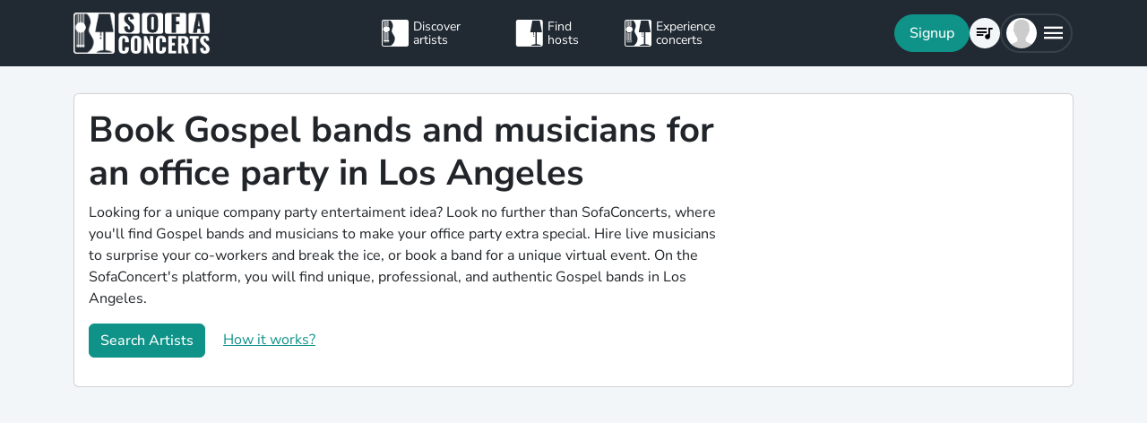

--- FILE ---
content_type: text/html; charset=utf-8
request_url: https://www.sofaconcerts.org/en/book/office-party/usa/los-angeles/gospel
body_size: 15083
content:
<!DOCTYPE html>
<html  lang="en" >

<head>
  <title>

Book Gospel bands and musicians for an office party in Los Angeles

</title>
  <meta charset="utf-8">
  <meta http-equiv="X-UA-Compatible" content="IE=edge">
  <meta name="viewport" content="width=device-width, initial-scale=1.0">

  

  <meta property="fb:app_id" content="821994501180237" />
  <!-- Metatags -->
  <meta property="og:type" content="website" />
  
  <meta name="description" content="Book professional and talented Gospel bands and singers that will provide some variety to the next office party in Los Angeles.">
  <meta property="og:description" content="Book professional and talented Gospel bands and singers that will provide some variety to the next office party in Los Angeles." />
  <!-- Twitter Cards -->
  <meta name="twitter:card" content="summary_large_image">
  <meta name="twitter:description" content="Book professional and talented Gospel bands and singers that will provide some variety to the next office party in Los Angeles.">
  
  
  <meta name="title" content="Book Gospel bands and musicians for an office party in Los Angeles">
  <meta property="og:title" content="Book Gospel bands and musicians for an office party in Los Angeles" />
  <meta name="twitter:title" content="Book Gospel bands and musicians for an office party in Los Angeles">
  
  

  

  
  <meta property="og:url" content="https://www.sofaconcerts.org/en/book/office-party-bands" />
  

  
  
  

  
  <link rel="canonical" href="https://www.sofaconcerts.org/en/book/office-party-bands" />
  

  <!-- favicon -->
  <link rel="apple-touch-icon" sizes="180x180" href="/static/favicon/apple-touch-icon.png?v=2">
  <link rel="icon" type="image/png" sizes="32x32" href="/static/favicon/favicon-32x32.png?v=2">
  <link rel="icon" type="image/png" sizes="16x16" href="/static/favicon/favicon-16x16.png?v=2">
  <link rel="manifest" href="/static/favicon/site.webmanifest?v=2">
  <link rel="mask-icon" href="/static/favicon/safari-pinned-tab.svg?v=2" color="#5bbad5">
  <meta name="msapplication-TileColor" content="#da532c">
  <meta name="theme-color" content="#ffffff">
  <meta name="template" content="sofaconcerts-wedding-base.html">

  
  

  <!-- A few globals -->
  <script type="text/javascript">
    if (localStorage.getItem('sofaCurrency')) {
      window.sc_currency = localStorage.getItem('sofaCurrency');
    }
    else {
      window.sc_currency = 'EUR';
    }
    window.sc_session = {}

    window.sc_web_host = 'https://www.sofaconcerts.org';
    window.sc_frontend_web_version = '12026011902';
    window.sc_frontend_web_host = 'https://www.sofaconcerts.org';
    window.sc_lang = 'en';
    window.sc_cache_host = "https://www.sofaconcerts.org";
    window.facebook_app_id = "821994501180237";
    window.sc_is_prod = true;
    window.sc_image_path_prefix = "https://www.sofaconcerts.org/img";
  </script>
  <script src="https://accounts.google.com/gsi/client" async></script>
  
  
<link href="/dist/css/vendor.bundle.css?b8f70a62fb901a68afdf" rel="stylesheet"><link href="/dist/css/staticLanding.bundle.css?b8f70a62fb901a68afdf" rel="stylesheet"></head>

<body>
  
  
  
  <!-- this navar assumes that the rootvm has a webapp_session running -->
<div class="fixed-top" style="background-color: var(--bs-dark)">
  <div class="container-lg">
    <nav class="navbar p-0" id="navigation-main" role="navigation" style="margin: 0 -15px">
      <a class="navbar-brand m-0" data-bind="attr: {href: '/' + selected_language()}" style="flex: 0 0 25%; padding: 0 15px;">
        <img
          alt="SofaConcerts Logo"  src="/images/general/sofaconcerts-logo-only.png"><img
          alt="SofaConcerts Logo"src="/images/general/sofaconcerts-brand-small.png"
          class="d-none d-sm-inline" style="margin-left: 4px;">
      </a>
      <div class="navbar-nav d-none d-lg-flex flex-row justify-content-between" style="flex: 0 0 40%; padding: 0 15px;">
        <a class="nav-item nav-link d-flex flex-row" data-bind="attr: {href: '/' + selected_language() + '/artists'}">
          <div class="sc-nav-icon sc-icon-artist"></div>
          <div class="sc-nav-text" data-bind="i18n:'general.artists'">
            Discover<br>artists
          </div>
        </a>
        <a class="nav-item nav-link d-flex flex-row" href="/en/hosts">
          <div class="sc-nav-icon sc-icon-host"></div>
          <div class="sc-nav-text" data-bind="i18n:'general.hosts'">
            Find<br>hosts
          </div>
        </a>
        <a class="nav-item nav-link d-flex flex-row" href="/en/concerts?q_privacy=all">
          <div class="sc-nav-icon sc-icon-concert"></div>
          <div class="sc-nav-text" data-bind="i18n:'general.concerts'">
            Experience<br>concerts
          </div>
        </a>
      </div>
      <div class="navbar-nav flex-row justify-content-end w-25 d-flex gap-3">
        <div class="sc-nav-item-wrapper" style="display: none;"
            data-bind="visible: user_logged_in() === false">
          <button class="btn btn-primary btn-lg rounded-pill my-auto" data-bs-toggle="modal" data-bs-target="#modalLogin"
            data-bind="click: () => {loginOrReg('reg')}, i18n:'registration.user.signup'"></button>
        </div>
        <div class="sc-nav-item-wrapper sc-dropdown-nav" style="display: none;" data-bind="visible: user_logged_in()">
          <div class="d-flex border rounded-pill my-auto"
            style="--bs-border-color: rgba(255, 255, 255, 0.1); --bs-border-width: 2px; padding-inline: 2px;">
            
            <div class="nav-item d-flex">
              <button class="nav-link rounded-circle p-0 btn btn-link" style="margin: 3px;" id="notificationDropdown"
                type="button" data-bs-toggle="dropdown" data-bs-auto-close="false" aria-expanded="false">
                <icon-circle params="
                  size: '34px',
                  icon: 'mdi-bell-outline',
                  icon_size: 0.75, // default: 2/3
                  bg_color: '',
                  text_color: 'text-white',
                  show_marked: webapp_session()?.user()?.notification_unread_count() > 0,
                  mark_radius: '5px',
                  mark_position: 'top-0 end-0'
                "></icon-circle>
              </button>
              <div aria-labelledby="notificationDropdown" class="dropdown-menu dropdown-menu-end sc-dropdown-menu shadow-lg border-0 border-md-light me-lg-0">
                <div class="lh-sm dropdown-header rounded-top bg-dark d-flex justify-content-between align-items-center">
                  <div class="d-flex gap-1 text-white">
                    <div class="mdi mdi-bell-outline mdi-24px"></div>
                    <div class="fw-bold my-auto" data-bind="i18n: {
                      key: 'general.notifications',
                      options: {count: webapp_session().user().notification_unread_count()}
                    }"></div>
                  </div>
                  <button class="btn btn-sm btn-outline-light mdi mdi-email-outline" data-bind="
                    enable: webapp_session().user().notification_unread_count() > 0,
                    click: (i,event) => {
                      webapp_session().user().mark_all_event_history_seen();
                      event.originalEvent.cancelBubble = true;
                    }
                  ">All read</button>
                </div>
                <div class="overflow-y-scroll sc-notification-container">
                  <!-- ko foreach: webapp_session().user().notification_events() -->
                  <div class="dropdown-item position-relative d-flex gap-3 align-items-start border-bottom" data-bind="css: {'bg-secondary bg-opacity-10': !seen_by_user()}">
                    <icon-circle class="border border-primary border-3 rounded-circle border-opacity-10" params="
                        size: '28px',
                        icon: action_icon,
                        bg_color: 'bg-primary bg-opacity-25',
                        text_color: 'text-primary'
                    "></icon-circle>
                    <div class="sc-notification-content overflow-hidden flex-grow-1 small">
                      <div class="fw-bold" data-bind="text: user_role === 'host' ? artist_name : host_name"></div>
                      <div data-bind="i18n:{key: i18nActionShort, options: {other: user_role === 'host' ? artist_name : host_name }}"></div>
                      <!-- ko foreach: changes -->
                      <div class="d-flex">
                        <div class="mdi me-1" data-bind="class: pretty_mdi"></div>
                        <div data-bind="i18n:{
                          key: 'manage_concerts.event_track_changes.fromto',
                          options: {original : pretty_oldValue, changed: pretty_newValue}
                        }"></div>
                      </div>
                      <!-- /ko -->
                      <div class="small text-secondary opacity-75 mt-1" data-bind="text: pretty_date"></div>
                      <a class="stretched-link" data-bind="attr: {href: `/manage/${user_role}/requests/${event_uuid}`}"></a>
                    </div>
                    <button class="mdi mdi-24px opacity-25 my-auto btn btn-link link-secondary sc-icon-only z-1 mdi-18px" data-bind="
                      class: seen_by_user() ? 'mdi-email-open-outline' : 'mdi-email-outline',
                      click: (item,event) => {
                        $parent.webapp_session().user().toggle_event_history_seen(item);
                        event.originalEvent.cancelBubble = true;
                    }"></button>
                  </div>
                  <!-- /ko -->
                  <!-- ko if: webapp_session().user().notification_events().length < webapp_session().user().notification_total_count() -->
                  <div class="d-flex py-2">
                    <button class="btn btn-sm btn-outline-dark mx-auto d-flex gap-1" data-bind="
                      click: (i,e) => {
                        webapp_session().user().get_event_history(webapp_session().user().notification_events().length);
                        e.originalEvent.cancelBubble = true;
                      },
                      disable: webapp_session().user().notification_loading()
                    ">
                      <div class="spinner-border spinner-border-sm" aria-hidden="true" data-bind="visible: webapp_session().user().notification_loading()"></div>
                      <div class="lh-sm" data-bind="i18n: webapp_session().user().notification_loading() ? 'general.loading_short' : 'general.load_more'"></div>
                    </button>
                  </div>
                  <!-- /ko -->
                  <!-- ko if: webapp_session().user().notification_events().length === 0 -->
                    <!-- ko if: webapp_session().user().notification_loading() -->
                    <div class="d-flex gap-1 text-secondary justify-content-center my-3">
                      <div class="spinner-border spinner-border-sm" aria-hidden="true"></div>
                      <div class="lh-1" data-bind="i18n: 'general.loading'"></div>
                    </div>
                    <!-- /ko -->
                    <!-- ko ifnot: webapp_session().user().notification_loading() -->
                    <div class="d-flex gap-1 text-secondary justify-content-center my-3 mx-2">
                      <div class="lh-1" data-bind="i18n: 'manage_concerts.overview.no_results.host'"></div>
                    </div>
                    <!-- /ko -->
                  <!-- /ko -->
                </div>
              </div>
            </div>
            
            <div class="nav-item d-flex border-start">
              <button class="nav-link rounded-circle p-0 btn btn-link" style="margin: 3px;" id="chatDropdown"
                type="button" data-bs-toggle="dropdown" data-bs-auto-close="false" aria-expanded="false">
                <icon-circle params="
                  size: '34px',
                  icon: 'mdi-message-outline',
                  bg_color: '',
                  text_color: 'text-white',
                  show_marked: webapp_session()?.user()?.chats_unread_count() > 0,
                  mark_radius: '5px',
                  mark_position: 'top-0 end-0'
                "></icon-circle>
              </button>
              <div aria-labelledby="chatDropdown" class="dropdown-menu dropdown-menu-end sc-dropdown-menu shadow-lg border-0 border-md-light me-lg-0">
                <div class="lh-sm dropdown-header rounded-top bg-dark d-flex justify-content-between align-items-center">
                  <div class="d-flex gap-1 text-white">
                    <div class="mdi mdi-message-outline mdi-24px"></div>
                    <div class="fw-bold my-auto" data-bind="i18n: {
                      key: 'general.chats._',
                      options: {count: webapp_session().user().chats_unread_count()}
                    }"></div>
                  </div>
                </div>
                <div class="overflow-y-scroll sc-notification-container">
                  <!-- ko foreach: webapp_session().user().chats() -->
                  <div class="dropdown-item position-relative d-flex gap-3 align-items-start"
                    data-bind="css: {'bg-secondary bg-opacity-10':
                      (content_type === 'Message' && !message_obj?.message_read()) ||
                      (content_type === 'CallState' && !call_state_obj?.seen_by_user()),
                      'border-top': $index() > 0
                  }">
                    <div
                      style="width: 28px; height: 28px; place-items: center; background-size: cover;"
                      class="rounded-circle text-bg-secondary bg-opacity-100 d-grid small flex-grow-0 flex-shrink-0"
                      data-bind="
                        text: (user_role === 'artist' && event_type !== 'sofaconcert' ) ? host_name.slice(0,2) : '',
                        style: { 'background-image': user_role === 'host' ? `url(${artist_profile_photo})` : event_type === 'sofaconcert' ? `url(${host_profile_photo})` : undefined }
                    "></div>
                    <div class="sc-notification-content overflow-hidden flex-grow-1 small">
                      <div class="d-flex gap-1">
                        <div class="fw-bold" data-bind="text: user_role === 'host' ? artist_name : host_name"></div>
                        <!-- ko if: unread_count > 0 -->
                        <div class="badge sc-badge bg-primary rounded-circle bg-opacity-100 fw-normal my-auto" style="width: 16px;" data-bind="
                          text: unread_count
                        "></div>
                        <!-- /ko -->
                      </div>
                      <!-- ko if: content_type === 'Message' -->
                      <div class="sc-chat-msg-text">
                        <div data-bind="html: message_obj.message"></div>
                      </div>
                      <div class="small text-secondary opacity-75 mt-1" data-bind="text: message_obj.pretty_date"></div>
                      <!-- /ko -->
                      <!-- ko if: content_type === 'CallState' -->
                      <div class="sc-chat-msg-text">
                        <div class="fst-italic" data-bind="i18n: `general.chats.call_states.${call_state_obj?.call_state}`"></div>
                        <!-- ko if: call_state_obj?.message -->
                        <div data-bind="html: call_state_obj.message"></div>
                        <!-- /ko -->
                      </div>
                      <div class="small text-secondary opacity-75 mt-1" data-bind="text: call_state_obj?.pretty_date"></div>
                      <!-- /ko -->
                      <a class="stretched-link" data-bind="attr: {href: `/manage/${user_role}/requests/${event_uuid}?chat_open=true`}"></a>
                    </div>
                    <div class="mdi mdi-24px text-secondary ms-auto my-auto opacity-25" data-bind="class: content_type === 'CallState' ? 'mdi-phone' : 'mdi-email-outline'"></div>
                  </div>
                  <!-- /ko -->
                  <!-- ko if: webapp_session().user().chats().length < webapp_session().user().chats_total_count() -->
                  <div class="d-flex py-2">
                    <button class="btn btn-sm btn-outline-dark mx-auto d-flex gap-1" data-bind="
                      click: (i,e) => {
                        webapp_session().user().get_open_chats(webapp_session().user().chats().length);
                        e.originalEvent.cancelBubble = true;
                      },
                      disable: webapp_session().user().chats_loading()
                    ">
                      <div class="spinner-border spinner-border-sm" aria-hidden="true" data-bind="visible: webapp_session().user().chats_loading()"></div>
                      <div class="lh-sm" data-bind="i18n: webapp_session().user().chats_loading() ? 'general.loading_short' : 'general.load_more'"></div>
                    </button>
                  </div>
                  <!-- /ko -->
                  <!-- ko if: webapp_session().user().chats().length === 0 -->
                    <!-- ko if: webapp_session().user().chats_loading() -->
                    <div class="d-flex gap-1 text-secondary justify-content-center my-3">
                      <div class="spinner-border spinner-border-sm" aria-hidden="true"></div>
                      <div class="lh-1" data-bind="i18n: 'general.loading'"></div>
                    </div>
                    <!-- /ko -->
                    <!-- ko ifnot: webapp_session().user().chats_loading() -->
                    <div class="d-flex gap-1 text-secondary justify-content-center my-3 mx-2">
                      <div class="lh-1" data-bind="i18n: 'manage_concerts.overview.no_results.host'"></div>
                    </div>
                    <!-- /ko -->
                  <!-- /ko -->
                </div>
              </div>
            </div>
          </div>
        </div>
        
        <div class="sc-nav-item-wrapper">
          <div class="nav-item sc-dropdown-nav d-flex">
            <a class="nav-link my-auto rounded-pill p-0 btn btn-link" id="navCart" type="button"
                aria-expanded="false" data-bind="attr: {href: '/'  + selected_language() + '/artists/invite-list'}">
              <icon-circle params="
                size: '34px',
                icon: 'mdi-playlist-music',
                bg_color: '',
                count: cart_count,
                text_color: 'text-bg-light',
              "></icon-circle>
            </a>
          </div>
        </div>
        
        <div class="sc-nav-item-wrapper">
          <div class="nav-item sc-dropdown-nav me-3 d-flex">
            <a class="nav-link d-flex my-auto rounded-pill p-0" href="#" id="mainMenuDropdown" role="button"
              data-bs-auto-close="outside"
              data-bs-toggle="dropdown"
              aria-haspopup="true"
              aria-expanded="false"
            >
              <div style="width: 34px; height: 34px; place-items: center; background-size: cover;" class="rounded-circle text-bg-light d-grid" data-bind="
                text: !user()?.avatar_url() ? user()?.display_name().slice(0,2) : '',
                style: { 'background-image': !user_logged_in() ? 'url(/static/img/avatar.png)' : user()?.avatar_url()}
              "></div>
              <div class="mdi mdi-menu lh-1 sc-mdi-menu" style="font-size: 28px;"></div>
            </a>
            <div aria-labelledby="mainMenuDropdown" class="dropdown-menu dropdown-menu-end sc-dropdown-menu shadow-lg border-0 border-md-light" style="width: 240px;">
              <!-- ko ifnot: user_logged_in() -->
              <div class="sc-dropdown-item order-first">
                <a class="dropdown-item rounded-top" href='#' data-bs-toggle="modal" data-bs-target="#modalLogin" data-bind="click: () => {loginOrReg('login')}">
                  <div class="mdi mdi-login sc-dropdown-item-icon"></div>
                  <div class="sc-dropdown-item-text" data-bind="i18n:'registration.user.login'">Anmelden</div>
                </a>
              </div>
              <!-- /ko -->
              <!-- ko if: user_logged_in() -->
              <div class="lh-sm dropdown-header rounded-top bg-dark d-flex flex-column justify-content-center">
                <div class="fw-bold text-white text-truncate" data-bind="text:webapp_session().user().display_name()"></div>
                <div class="fw-normal text-truncate" data-bind="text:webapp_session().user().email_address()"></div>
              </div>
              <div class="dropdown-divider"></div>
              <div class="sc-dropdown-item">
                <a class="dropdown-item" href='/en/dashboard'>
                  <div class="mdi mdi-home-outline sc-dropdown-item-icon"></div>
                  <div class="sc-dropdown-item-text" data-bind="i18n:'general.menu.dashboard'"></div>
                </a>
              </div>
              <!-- ko ifnot: user()?.artist().artist_uuid()-->
              <div class="sc-dropdown-item">
                <a class="dropdown-item" href="/en/manage/host/requests">
                  <div class="mdi mdi-music-clef-treble sc-dropdown-item-icon"></div>
                  <div class="sc-dropdown-item-text" data-bind="i18n:'general.menu.events.overview'"></div>
                </a>
              </div>
              <!-- /ko -->
              <!-- ko if: (user()?.artist().artist_uuid() && !user()?.host().host_uuid() && !user()?.has_associated_host_events()) -->
              <div class="sc-dropdown-item">
                <a class="dropdown-item" href="/en/manage/artist/requests">
                  <div class="mdi mdi-music-clef-treble sc-dropdown-item-icon"></div>
                  <div class="sc-dropdown-item-text" data-bind="i18n:'general.menu.events.overview'"></div>
                </a>
              </div>
              <!-- /ko -->
              <!-- ko if: user()?.artist().artist_uuid() && (user()?.host().host_uuid() || user()?.has_associated_host_events()) -->
              <div class="sc-dropdown-item">
                <a class="dropdown-item" data-bind="click:()=>{show_event_section(!show_event_section())}">
                  <div class="mdi sc-dropdown-item-icon"
                    data-bind="class: show_event_section() ? 'mdi-chevron-down' : 'mdi-chevron-right'"></div>
                  <div class="sc-dropdown-item-text" data-bind="i18n:'general.menu.events._'"></div>
                </a>
              </div>
              <div data-bind="slideVisible:show_event_section"
                class="sc-dropdown-item">
                <a class="dropdown-item ps-4" href="/en/manage/artist/requests">
                  <div class="mdi mdi-music-clef-treble sc-dropdown-item-icon"></div>
                  <div class="sc-dropdown-item-text" data-bind="i18n:'general.menu.events.artist'"></div>
                </a>
              </div>
              <div data-bind="slideVisible:show_event_section"
                class="sc-dropdown-item">
                <a class="dropdown-item ps-4" href="/en/manage/host/requests">
                  <div class="mdi mdi-music-clef-treble sc-dropdown-item-icon"></div>
                  <div class="sc-dropdown-item-text" data-bind="i18n:'general.menu.events.host'"></div>
                </a>
              </div>
              <!-- /ko -->
              <div class="sc-dropdown-item">
                <a class="dropdown-item" href="/en/manage/account">
                  <div class="mdi mdi-cog sc-dropdown-item-icon"></div>
                  <div class="sc-dropdown-item-text" data-bind="i18n:'general.menu.account'"></div>
                </a>
              </div>
              <!-- /ko -->
              <!-- ko if: !user()?.artist().artist_uuid() && !user()?.host().host_uuid() && user_logged_in() -->
              <div class="dropdown-divider"></div>
              <div class="sc-dropdown-item">
                <a class="dropdown-item" href="/en/manage/host/edit/basic">
                  <div class="mdi mdi-sofa-outline sc-dropdown-item-icon"></div>
                  <div class="sc-dropdown-item-text" data-bind="i18n: 'general.menu.create_host'"></div>
                </a>
              </div>
              <!-- /ko -->
              
              <div class="dropdown-divider"></div>
              <div class="sc-dropdown-item">
                <a class="dropdown-item" data-bind="attr: {href: '/' + selected_language() + '/artists/search/fav'}">
                  <div class="mdi mdi-heart-outline sc-dropdown-item-icon"></div>
                  <div class="sc-dropdown-item-text" data-bind="i18n: 'general.menu.favlist'"></div>
                </a>
              </div>
              <div class="sc-dropdown-item">
                <a class="dropdown-item" data-bind="
                  attr: {href: '/' + selected_language() + '/page/info'},
                  css: {'rounded-bottom': !user_logged_in()}
                ">
                  <div class="mdi mdi-help sc-dropdown-item-icon"></div>
                  <div class="sc-dropdown-item-text" data-bind="i18n: 'general.menu.contact'"></div>
                </a>
              </div>
              
              <div class="d-block d-md-none flex-grow-1"></div>
              <div class="d-block d-lg-none" data-bind="class: !user_logged_in() ? 'order-first border-top' : ''">
                <div class="sc-dropdown-item">
                  <a class="dropdown-item" data-bind="attr: {href: '/' + selected_language() + '/artists'}">
                    <div class="sc-icon-artist sc-dropdown-item-icon"></div>
                    <div class="sc-dropdown-item-text" data-bind="i18n:'general.artists'"></div>
                  </a>
                </div>
                <div class="sc-dropdown-item">
                  <a class="dropdown-item" href="/en/hosts">
                    <div class="sc-icon-host sc-dropdown-item-icon"></div>
                    <div class="sc-dropdown-item-text" data-bind="i18n:'general.hosts'"></div>
                  </a>
                </div>
                <div class="sc-dropdown-item">
                  <a class="dropdown-item" href="/en/concerts?q_privacy=all">
                    <div class="sc-icon-concert sc-dropdown-item-icon"></div>
                    <div class="sc-dropdown-item-text" data-bind="i18n:'general.concerts'"></div>
                  </a>
                </div>
              </div>
              <!-- ko ifnot: user_logged_in -->
              <div class="d-flex d-lg-none text-center mb-3 justify-content-center gap-1">
                <img style="max-height: 46px; filter: contrast(60%)" alt="SofaConcerts - Logo" src="/images/general/sofaconcerts-logo-only.png">
                <img style="max-height: 46px; filter: contrast(60%)" alt="SofaConcerts - Live-Musik &amp; Bands für Dein Event" src="/images/general/sofaconcerts-brand-small.png">
              </div>
              <!-- /ko -->
              
              <!-- ko if: user_logged_in -->
              <div class="dropdown-divider"></div>
              <div class="sc-dropdown-item">
                <a class="dropdown-item rounded-bottom" href='#' data-bind="click:webapp_session().end_session">
                  <div class="mdi mdi-logout sc-dropdown-item-icon"></div>
                  <div class="sc-dropdown-item-text"
                    data-bind="i18n:'general.menu.logout'"></div>
                </a>
              </div>
              <!-- /ko -->
            </div>
          </div>
        </div>
      </div>
    </nav>
  </div>
</div>





  <div id="sc-main" data-template="base.html">
    






<!-- need to defined a base url for history -->



<style>
@media(max-width:500px){
    h1 {
        font-size:1.5rem;
    }
}
</style>


<script type="text/javascript">
    window.sc_artist_search_query = "/de/artists?event_type=office-party&amp;genre[]=gospel";
    
    window.sc_location_name = "los-angeles";
    window.sc_latitude = "34.0522342";
    window.sc_longitude = "-118.2436849";
    
</script>

<div class="container-lg" style="margin-top: 30px">
    <div class="row">
        <div class="col-12 ">
            <div class="card pe-0" style="margin-bottom: 30px;">
                <div class="card-body">
                    <div class="row">
                        <div class="col-12 col-lg-8">
                            <h1>Book Gospel bands and musicians for an office party in Los Angeles</h1>
                            <p >Looking for a unique company party entertaiment idea? Look no further than SofaConcerts, where you&#39;ll find Gospel bands and musicians to make your office party extra special. Hire live musicians to surprise your co-workers and break the ice, or book a band for a unique virtual event. On the SofaConcert&#39;s platform, you will find unique, professional, and authentic Gospel bands in Los Angeles.</p>
                            <p>
                            <button class=" btn btn-primary"
                            data-bs-toggle="modal" data-bs-target="#modalArtistSearch">
                            Search Artists</button>
                            <a class="mt-2 mt-sm-0 ms-0 ms-sm-3 d-sm-inline d-inline-block" href="#"
                                data-bs-toggle="modal"
                                data-bs-target="#modalHowDoesItwork">
                            How it works?</a>
                            </p>
                        </div>

                   </div>
                </div>
            </div><!-- closes card -->
            <div class="row row-cols-1  row-cols-sm-2
                row-cols-md-3 row-cols-lg-4" id="initial-artists"
                style="min-height:1500px">

                
            </div> <!-- closes artist search row -->

          <div class="row justify-content-center">
          <div class="col col-md-4 col-sm-12"
                style="margin-bottom: 30px;">
                <a href="/en/artists?latitude=34.0522342&longitude=-118.2436849&&location_name=los-angeles&event_type_q=corporate_event&context=office-party-los-angeles-gospel&genre[]=gospel"
                  class="btn btn-primary w-100">
                Discover more musicians</a>
          </div>
          </div>



            <!-- further search section -->

            <div id="searchBox" class="mt-3 mb-3" data-bind="
              component:{
               name:'artist-search-box',
               params: {rootvm:rootvm,
               artist_location_search: {
                    'location_name': 'los-angeles',
                    'latitude': '34.0522342',
                    'longitude': '-118.2436849'
               },
               show_advanced_button: true,
               header_context: true,
               search_context: 'office-party-los-angeles-gospel'
               }
                }">
            </div>


            <!-- help section -->
            <div class="card pe-0 mb-3">
                <div class="card-body">
                <div class="row">
                  <div class="col-12">
                    <h4 class="mb-3">Got questions?</h4>
                  </div>
                  <div class="col-12 col-lg-7">
                    <div class="mb-3">
                     Interested in <b>organizing your own concert</b>, but you
                     need some help? You can ask for a
                <a href="#" data-bs-toggle="modal" data-bs-target="#modalRecommendation">
            personal recommendation</a> from our team of music lovers.
We'd be happy to help! Or simply call us or email us with your event
details and
we'll find the perfect band for you.</div>
                    <help-address></help-address>
                  </div>
                  <help-photo class="col-12 col-lg-5"></help-photo>
                </div><!-- closes row -->
              </div>
            </div>

            <!-- rest of our locations -->
            <div class="card pe-0 mb-3" >
                <div class="card-body">

                <h3 class="card-title">Find Office Party bands all around the globe</h3>

                <div class="row">
                <div class="col-md-6 col--6">
                    
                    
                    <h4><a style="color:#212529" href="https://www.sofaconcerts.org/en/book/office-party/baden-wuerttemberg">BADEN WÜRTTEMBERG</a></h4>
                    <ul class="list-unstyled">
                    
                    
                    
                    
                    <li>
                    
                    <a
href="https://www.sofaconcerts.org/en/book/office-party/baden-wuerttemberg/karlsruhe/gospel">
                    
                    Karlsruhe
                    </a>
                    </li>
                    
                    
                    
                    <li>
                    
                    <a
href="https://www.sofaconcerts.org/en/book/office-party/baden-wuerttemberg/mannheim/gospel">
                    
                    Mannheim
                    </a>
                    </li>
                    
                    
                    
                    <li>
                    
                    <a
href="https://www.sofaconcerts.org/en/book/office-party/baden-wuerttemberg/freiburg-im-breisgau/gospel">
                    
                    Freiburg im Breisgau
                    </a>
                    </li>
                    
                    
                    
                    <li>
                    
                    <a
href="https://www.sofaconcerts.org/en/book/office-party/baden-wuerttemberg/heidelberg/gospel">
                    
                    Heidelberg
                    </a>
                    </li>
                    
                    
                    
                    <li>
                    
                    <a
href="https://www.sofaconcerts.org/en/book/office-party/baden-wuerttemberg/ulm/gospel">
                    
                    Ulm
                    </a>
                    </li>
                    
                    
                    
                    <li>
                    
                    <a
href="https://www.sofaconcerts.org/en/book/office-party/baden-wuerttemberg/heilbronn/gospel">
                    
                    Heilbronn
                    </a>
                    </li>
                    
                    
                    
                    <li>
                    
                    <a
href="https://www.sofaconcerts.org/en/book/office-party/baden-wuerttemberg/pforzheim/gospel">
                    
                    Pforzheim
                    </a>
                    </li>
                    
                    
                    
                    <li>
                    
                    <a
href="https://www.sofaconcerts.org/en/book/office-party/baden-wuerttemberg/reutlingen/gospel">
                    
                    Reutlingen
                    </a>
                    </li>
                    
                    

                    </ul>
                    
                    
                    <h4><a style="color:#212529" href="https://www.sofaconcerts.org/en/book/office-party/bayern">BAYERN</a></h4>
                    <ul class="list-unstyled">
                    
                    
                    
                    
                    <li>
                    
                    <a
href="https://www.sofaconcerts.org/en/book/office-party/bayern/muenchen/gospel">
                    
                    München
                    </a>
                    </li>
                    
                    
                    
                    <li>
                    
                    <a
href="https://www.sofaconcerts.org/en/book/office-party/bayern/augsburg/gospel">
                    
                    Augsburg
                    </a>
                    </li>
                    
                    
                    
                    <li>
                    
                    <a
href="https://www.sofaconcerts.org/en/book/office-party/bayern/regensburg/gospel">
                    
                    Regensburg
                    </a>
                    </li>
                    
                    
                    
                    <li>
                    
                    <a
href="https://www.sofaconcerts.org/en/book/office-party/bayern/ingolstadt/gospel">
                    
                    Ingolstadt
                    </a>
                    </li>
                    
                    
                    
                    <li>
                    
                    <a
href="https://www.sofaconcerts.org/en/book/office-party/bayern/wuerzburg/gospel">
                    
                    Würzburg
                    </a>
                    </li>
                    
                    

                    </ul>
                    
                    
                    <h4><a style="color:#212529" href="https://www.sofaconcerts.org/en/book/office-party/berlin">BERLIN</a></h4>
                    <ul class="list-unstyled">
                    
                    
                    <li>
                    
                    <a
href="https://www.sofaconcerts.org/en/book/office-party/berlin/berlin/gospel">
                    
                    Berlin
                    </a>
                    </li>
                    
                    

                    </ul>
                    
                    
                    <h4><a style="color:#212529" href="https://www.sofaconcerts.org/en/book/office-party/brandenburg">BRANDENBURG</a></h4>
                    <ul class="list-unstyled">
                    
                    
                    <li>
                    
                    <a
href="https://www.sofaconcerts.org/en/book/office-party/brandenburg/brandenburg/gospel">
                    
                    Brandenburg
                    </a>
                    </li>
                    
                    
                    
                    <li>
                    
                    <a
href="https://www.sofaconcerts.org/en/book/office-party/brandenburg/potsdam/gospel">
                    
                    Potsdam
                    </a>
                    </li>
                    
                    

                    </ul>
                    
                    
                    <h4><a style="color:#212529" href="https://www.sofaconcerts.org/en/book/office-party/bremen">BREMEN</a></h4>
                    <ul class="list-unstyled">
                    
                    
                    <li>
                    
                    <a
href="https://www.sofaconcerts.org/en/book/office-party/bremen/bremen/gospel">
                    
                    Bremen
                    </a>
                    </li>
                    
                    

                    </ul>
                    
                    
                    <h4><a style="color:#212529" href="https://www.sofaconcerts.org/en/book/office-party/gb">GREAT BRITAIN</a></h4>
                    <ul class="list-unstyled">
                    
                    
                    
                    
                    <li>
                    
                    <a
href="https://www.sofaconcerts.org/en/book/office-party/gb/london/gospel">
                    
                    London
                    </a>
                    </li>
                    
                    

                    </ul>
                    
                    
                    <h4><a style="color:#212529" href="https://www.sofaconcerts.org/en/book/office-party/hamburg">HAMBURG</a></h4>
                    <ul class="list-unstyled">
                    
                    
                    <li>
                    
                    <a
href="https://www.sofaconcerts.org/en/book/office-party/hamburg/hamburg/gospel">
                    
                    Hamburg
                    </a>
                    </li>
                    
                    

                    </ul>
                    
                    
                    <h4><a style="color:#212529" href="https://www.sofaconcerts.org/en/book/office-party/hessen">HESSEN</a></h4>
                    <ul class="list-unstyled">
                    
                    
                    <li>
                    
                    <a
href="https://www.sofaconcerts.org/en/book/office-party/hessen/hessen/gospel">
                    
                    Hessen
                    </a>
                    </li>
                    
                    
                    
                    <li>
                    
                    <a
href="https://www.sofaconcerts.org/en/book/office-party/hessen/frankfurt-am-main/gospel">
                    
                    Frankfurt am Main
                    </a>
                    </li>
                    
                    
                    
                    <li>
                    
                    <a
href="https://www.sofaconcerts.org/en/book/office-party/hessen/wiesbaden/gospel">
                    
                    Wiesbaden
                    </a>
                    </li>
                    
                    
                    
                    <li>
                    
                    <a
href="https://www.sofaconcerts.org/en/book/office-party/hessen/kassel/gospel">
                    
                    Kassel
                    </a>
                    </li>
                    
                    
                    
                    <li>
                    
                    <a
href="https://www.sofaconcerts.org/en/book/office-party/hessen/darmstadt/gospel">
                    
                    Darmstadt
                    </a>
                    </li>
                    
                    
                    
                    <li>
                    
                    <a
href="https://www.sofaconcerts.org/en/book/office-party/hessen/offenbach-am-main/gospel">
                    
                    Offenbach am Main
                    </a>
                    </li>
                    
                    

                    </ul>
                    
                    
                    <h4><a style="color:#212529" href="https://www.sofaconcerts.org/en/book/office-party/ireland">IRELAND</a></h4>
                    <ul class="list-unstyled">
                    
                    
                    <li>
                    
                    <a
href="https://www.sofaconcerts.org/en/book/office-party/ireland/ireland/gospel">
                    
                    Ireland
                    </a>
                    </li>
                    
                    
                    
                    <li>
                    
                    <a
href="https://www.sofaconcerts.org/en/book/office-party/ireland/dublin/gospel">
                    
                    Dublin
                    </a>
                    </li>
                    
                    

                    </ul>
                    
                    
                    <h4><a style="color:#212529" href="https://www.sofaconcerts.org/en/book/office-party/mecklenburg-vorpommern">MECKLENBURG-VORPOMMERN</a></h4>
                    <ul class="list-unstyled">
                    
                    
                    
                    
                    <li>
                    
                    <a
href="https://www.sofaconcerts.org/en/book/office-party/mecklenburg-vorpommern/rostock/gospel">
                    
                    Rostock
                    </a>
                    </li>
                    
                    

                    </ul>
                    
                </div>
                <div class="col-md-6 col-sm-6">
                    
                    
                    <h4><a style="color:#212529"
                           href="https://www.sofaconcerts.org/en/book/office-party/niedersachsen">NIEDERSACHSEN</a></h4>
                    <ul class="list-unstyled">
                    
                    
                    <li>
                    
                    <a href="https://www.sofaconcerts.org/en/book/office-party/niedersachsen/niedersachsen/gospel">
                    
                    Niedersachsen
                    </a>
                    </li>
                    
                    
                    
                    <li>
                    
                    <a href="https://www.sofaconcerts.org/en/book/office-party/niedersachsen/hannover/gospel">
                    
                    Hannover
                    </a>
                    </li>
                    
                    
                    
                    <li>
                    
                    <a href="https://www.sofaconcerts.org/en/book/office-party/niedersachsen/braunschweig/gospel">
                    
                    Braunschweig
                    </a>
                    </li>
                    
                    
                    
                    <li>
                    
                    <a href="https://www.sofaconcerts.org/en/book/office-party/niedersachsen/oldenburg/gospel">
                    
                    Oldenburg
                    </a>
                    </li>
                    
                    
                    
                    <li>
                    
                    <a href="https://www.sofaconcerts.org/en/book/office-party/niedersachsen/osnabrueck/gospel">
                    
                    Osnabrück
                    </a>
                    </li>
                    
                    
                    
                    <li>
                    
                    <a href="https://www.sofaconcerts.org/en/book/office-party/niedersachsen/wolfsburg/gospel">
                    
                    Wolfsburg
                    </a>
                    </li>
                    
                    
                    
                    <li>
                    
                    <a href="https://www.sofaconcerts.org/en/book/office-party/niedersachsen/goettingen/gospel">
                    
                    Göttingen
                    </a>
                    </li>
                    
                    

                    </ul>
                    
                    
                    <h4><a style="color:#212529"
                           href="https://www.sofaconcerts.org/en/book/office-party/nordrhein-westfalen">NORDRHEIN-WESTFALEN</a></h4>
                    <ul class="list-unstyled">
                    
                    
                    <li>
                    
                    <a href="https://www.sofaconcerts.org/en/book/office-party/nordrhein-westfalen/nordrhein-westfalen/gospel">
                    
                    Nordrhein-Westfalen
                    </a>
                    </li>
                    
                    
                    
                    <li>
                    
                    <a href="https://www.sofaconcerts.org/en/book/office-party/nordrhein-westfalen/wuppertal/gospel">
                    
                    Wuppertal
                    </a>
                    </li>
                    
                    
                    
                    <li>
                    
                    <a href="https://www.sofaconcerts.org/en/book/office-party/nordrhein-westfalen/bielefeld/gospel">
                    
                    Bielefeld
                    </a>
                    </li>
                    
                    
                    
                    <li>
                    
                    <a href="https://www.sofaconcerts.org/en/book/office-party/nordrhein-westfalen/bonn/gospel">
                    
                    Bonn
                    </a>
                    </li>
                    
                    
                    
                    <li>
                    
                    <a href="https://www.sofaconcerts.org/en/book/office-party/nordrhein-westfalen/bottrop/gospel">
                    
                    Bottrop
                    </a>
                    </li>
                    
                    
                    
                    <li>
                    
                    <a href="https://www.sofaconcerts.org/en/book/office-party/nordrhein-westfalen/gelsenkirchen/gospel">
                    
                    Gelsenkirchen
                    </a>
                    </li>
                    
                    
                    
                    <li>
                    
                    <a href="https://www.sofaconcerts.org/en/book/office-party/nordrhein-westfalen/hagen/gospel">
                    
                    Hagen
                    </a>
                    </li>
                    
                    
                    
                    <li>
                    
                    <a href="https://www.sofaconcerts.org/en/book/office-party/nordrhein-westfalen/hamm/gospel">
                    
                    Hamm
                    </a>
                    </li>
                    
                    
                    
                    <li>
                    
                    <a href="https://www.sofaconcerts.org/en/book/office-party/nordrhein-westfalen/herne/gospel">
                    
                    Herne
                    </a>
                    </li>
                    
                    
                    
                    <li>
                    
                    <a href="https://www.sofaconcerts.org/en/book/office-party/nordrhein-westfalen/krefeld/gospel">
                    
                    Krefeld
                    </a>
                    </li>
                    
                    
                    
                    <li>
                    
                    <a href="https://www.sofaconcerts.org/en/book/office-party/nordrhein-westfalen/leverkusen/gospel">
                    
                    Leverkusen
                    </a>
                    </li>
                    
                    
                    
                    <li>
                    
                    <a href="https://www.sofaconcerts.org/en/book/office-party/nordrhein-westfalen/moenchengladbach/gospel">
                    
                    Mönchengladbach
                    </a>
                    </li>
                    
                    
                    
                    <li>
                    
                    <a href="https://www.sofaconcerts.org/en/book/office-party/nordrhein-westfalen/muelheim-an-der-ruhr/gospel">
                    
                    Mülheim an der Ruhr
                    </a>
                    </li>
                    
                    
                    
                    <li>
                    
                    <a href="https://www.sofaconcerts.org/en/book/office-party/nordrhein-westfalen/muenster/gospel">
                    
                    Münster
                    </a>
                    </li>
                    
                    
                    
                    <li>
                    
                    <a href="https://www.sofaconcerts.org/en/book/office-party/nordrhein-westfalen/neuss/gospel">
                    
                    Neuss
                    </a>
                    </li>
                    
                    
                    
                    <li>
                    
                    <a href="https://www.sofaconcerts.org/en/book/office-party/nordrhein-westfalen/oberhausen/gospel">
                    
                    Oberhausen
                    </a>
                    </li>
                    
                    
                    
                    <li>
                    
                    <a href="https://www.sofaconcerts.org/en/book/office-party/nordrhein-westfalen/paderborn/gospel">
                    
                    Paderborn
                    </a>
                    </li>
                    
                    
                    
                    <li>
                    
                    <a href="https://www.sofaconcerts.org/en/book/office-party/nordrhein-westfalen/solingen/gospel">
                    
                    Solingen
                    </a>
                    </li>
                    
                    

                    </ul>
                    
                    
                    <h4><a style="color:#212529"
                           href="https://www.sofaconcerts.org/en/book/office-party/rheinland-pfalz">RHEINLAND PFALZ</a></h4>
                    <ul class="list-unstyled">
                    
                    
                    <li>
                    
                    <a href="https://www.sofaconcerts.org/en/book/office-party/rheinland-pfalz/rheinland-pfalz/gospel">
                    
                    Rheinland Pfalz
                    </a>
                    </li>
                    
                    
                    
                    <li>
                    
                    <a href="https://www.sofaconcerts.org/en/book/office-party/rheinland-pfalz/koblenz/gospel">
                    
                    Koblenz
                    </a>
                    </li>
                    
                    
                    
                    <li>
                    
                    <a href="https://www.sofaconcerts.org/en/book/office-party/rheinland-pfalz/mainz/gospel">
                    
                    Mainz
                    </a>
                    </li>
                    
                    
                    
                    <li>
                    
                    <a href="https://www.sofaconcerts.org/en/book/office-party/rheinland-pfalz/ludwigshafen-am-rhein/gospel">
                    
                    Ludwigshafen am Rhein
                    </a>
                    </li>
                    
                    

                    </ul>
                    
                    
                    <h4><a style="color:#212529"
                           href="https://www.sofaconcerts.org/en/book/office-party/saarland">SAARLAND</a></h4>
                    <ul class="list-unstyled">
                    
                    
                    <li>
                    
                    <a href="https://www.sofaconcerts.org/en/book/office-party/saarland/saarland/gospel">
                    
                    Saarland
                    </a>
                    </li>
                    
                    
                    
                    <li>
                    
                    <a href="https://www.sofaconcerts.org/en/book/office-party/saarland/saarbruecken/gospel">
                    
                    Saarbrücken
                    </a>
                    </li>
                    
                    

                    </ul>
                    
                    
                    <h4><a style="color:#212529"
                           href="https://www.sofaconcerts.org/en/book/office-party/sachsen">SACHSEN</a></h4>
                    <ul class="list-unstyled">
                    
                    
                    <li>
                    
                    <a href="https://www.sofaconcerts.org/en/book/office-party/sachsen/sachsen/gospel">
                    
                    Sachsen
                    </a>
                    </li>
                    
                    
                    
                    <li>
                    
                    <a href="https://www.sofaconcerts.org/en/book/office-party/sachsen/leipzig/gospel">
                    
                    Leipzig
                    </a>
                    </li>
                    
                    
                    
                    <li>
                    
                    <a href="https://www.sofaconcerts.org/en/book/office-party/sachsen/dresden/gospel">
                    
                    Dresden
                    </a>
                    </li>
                    
                    
                    
                    <li>
                    
                    <a href="https://www.sofaconcerts.org/en/book/office-party/sachsen/chemnitz/gospel">
                    
                    Chemnitz
                    </a>
                    </li>
                    
                    

                    </ul>
                    
                    
                    <h4><a style="color:#212529"
                           href="https://www.sofaconcerts.org/en/book/office-party/sachsen-anhalt">SACHSEN-ANHALT</a></h4>
                    <ul class="list-unstyled">
                    
                    
                    <li>
                    
                    <a href="https://www.sofaconcerts.org/en/book/office-party/sachsen-anhalt/sachsen-anhalt/gospel">
                    
                    Sachsen-Anhalt
                    </a>
                    </li>
                    
                    
                    
                    <li>
                    
                    <a href="https://www.sofaconcerts.org/en/book/office-party/sachsen-anhalt/magdeburg/gospel">
                    
                    Magdeburg
                    </a>
                    </li>
                    
                    
                    
                    <li>
                    
                    <a href="https://www.sofaconcerts.org/en/book/office-party/sachsen-anhalt/halle/gospel">
                    
                    Halle
                    </a>
                    </li>
                    
                    

                    </ul>
                    
                    
                    <h4><a style="color:#212529"
                           href="https://www.sofaconcerts.org/en/book/office-party/schleswig-holstein">SCHLESWIG-HOLSTEIN</a></h4>
                    <ul class="list-unstyled">
                    
                    
                    <li>
                    
                    <a href="https://www.sofaconcerts.org/en/book/office-party/schleswig-holstein/schleswig-holstein/gospel">
                    
                    Schleswig-Holstein
                    </a>
                    </li>
                    
                    
                    
                    <li>
                    
                    <a href="https://www.sofaconcerts.org/en/book/office-party/schleswig-holstein/luebeck/gospel">
                    
                    Lübeck
                    </a>
                    </li>
                    
                    
                    
                    <li>
                    
                    <a href="https://www.sofaconcerts.org/en/book/office-party/schleswig-holstein/kiel/gospel">
                    
                    Kiel
                    </a>
                    </li>
                    
                    

                    </ul>
                    
                    
                    <h4><a style="color:#212529"
                           href="https://www.sofaconcerts.org/en/book/office-party/thueringen">THÜRINGEN</a></h4>
                    <ul class="list-unstyled">
                    
                    
                    <li>
                    
                    <a href="https://www.sofaconcerts.org/en/book/office-party/thueringen/thueringen/gospel">
                    
                    Thüringen
                    </a>
                    </li>
                    
                    
                    
                    <li>
                    
                    <a href="https://www.sofaconcerts.org/en/book/office-party/thueringen/erfurt/gospel">
                    
                    Erfurt
                    </a>
                    </li>
                    
                    
                    
                    <li>
                    
                    <a href="https://www.sofaconcerts.org/en/book/office-party/thueringen/jena/gospel">
                    
                    Jena
                    </a>
                    </li>
                    
                    

                    </ul>
                    
                    
                    <h4><a style="color:#212529"
                           href="https://www.sofaconcerts.org/en/book/office-party/usa">USA</a></h4>
                    <ul class="list-unstyled">
                    
                    
                    <li>
                    
                    <a href="https://www.sofaconcerts.org/en/book/office-party/usa/usa/gospel">
                    
                    USA
                    </a>
                    </li>
                    
                    
                    
                    <li>
                    
                    <a href="https://www.sofaconcerts.org/en/book/office-party/usa/chicago/gospel">
                    
                    Chicago
                    </a>
                    </li>
                    
                    
                    
                    <li>
                    
                    <a href="https://www.sofaconcerts.org/en/book/office-party/usa/new-york/gospel">
                    
                    New York
                    </a>
                    </li>
                    
                    
                    
                    <li>
                    
                    <a href="https://www.sofaconcerts.org/en/book/office-party/usa/nashville/gospel">
                    
                    Nashville
                    </a>
                    </li>
                    
                    
                    
                    <li>
                    
                    <a href="https://www.sofaconcerts.org/en/book/office-party/usa/los-angeles/gospel">
                    
                    Los Angeles
                    </a>
                    </li>
                    
                    
                    
                    <li>
                    
                    <a href="https://www.sofaconcerts.org/en/book/office-party/usa/seattle/gospel">
                    
                    Seattle
                    </a>
                    </li>
                    
                    
                    
                    <li>
                    
                    <a href="https://www.sofaconcerts.org/en/book/office-party/usa/san-francisco/gospel">
                    
                    San Francisco
                    </a>
                    </li>
                    
                    

                    </ul>
                    
                </div>
                </div><!-- closes row -->
                </div> <!-- closes card-body -->
            </div><!-- closes location card list -->


            <!-- rest of our locations -->
            <div class="card pe-0 mb-3 d-none" >
                <div class="card-body">

                <h3 class="card-title">Finde Musiker für weitere
Anlässe:</h3>

                <div class="row">

                <div class="col-md-6 col-12">
                    <ul style="line-height:26px">
                    
                    <li>
                    <a
href="https://www.sofaconcerts.org/en/book/christmas-party-bands/usa/los-angeles/gospel">
                    Christmas Party Bands in  Los Angeles
                    </a>
                    </li>
                    
                    <li>
                    <a
href="https://www.sofaconcerts.org/en/book/living-room-concert/usa/los-angeles/gospel">
                    Living Room Concerts in  Los Angeles
                    </a>
                    </li>
                    
                    <li>
                    <a
href="https://www.sofaconcerts.org/en/book/wedding-party-bands/usa/los-angeles/gospel">
                    Wedding Party Bands in  Los Angeles
                    </a>
                    </li>
                    
                    <li>
                    <a
href="https://www.sofaconcerts.org/en/book/coverband/usa/los-angeles/gospel">
                    Coverband in  Los Angeles
                    </a>
                    </li>
                    
                    <li>
                    <a
href="https://www.sofaconcerts.org/en/book/wedding-singers/usa/los-angeles/gospel">
                    Wedding Singers in  Los Angeles
                    </a>
                    </li>
                    
                    <li>
                    <a
href="https://www.sofaconcerts.org/en/book/corporate-event/usa/los-angeles/gospel">
                    Corporate Event in  Los Angeles
                    </a>
                    </li>
                    
                    <li>
                    <a
href="https://www.sofaconcerts.org/en/book/birthday-party/usa/los-angeles/gospel">
                    Birthday Party in  Los Angeles
                    </a>
                    </li>
                    

                    </ul>
                </div>
                </div><!-- closes row -->
                </div> <!-- closes card-body -->
            </div><!-- closes location card list -->

        </div> <!-- closes main column -->
    </div>
</div><!-- closes container -->

<div data-bind="component:{
                    name:'artist-search-box-modal',
                    params: {rootvm:rootvm,
                    artist_location_search_params: {
                        artist_location_search: {
                        'location_name': 'Los-angeles',
                        'latitude': '34.0522342',
                        'longitude': '-118.2436849'
                        }
                    },
                    context :'search-en-office-party-los-angeles-gospel'}

                    }">
</div>



<!-- how does it work modal -->
<div class= "modal fade" id="modalHowDoesItwork">
  <div class="modal-dialog modal-dialog-scrollable" role=" dialog">
    <div class="modal-content">
        <div class="modal-header">
        <h5 class="modal-title">
        3 steps to the perfect band
        </h5>
        <button type="button" class="btn-close align-self-start" data-bs-dismiss="modal" aria-label="Close"></button>

        </div>

    <div class="modal-body">
      <div class="row text-center">
        <div class="col-12 ">
          <h4><i class="mdi mdi-music-circle"></i>
                Search for a Band</h4>
          <p class="mb-4" style=" text-align:justify">
            Browse through our  <a
href="/de/artists">artist search screen</a> and discover the perfect
band for your event. Whether you're looking for  <b>quiet instrumental
background music</b> or <b>party music to get your guest on their
feet</b>, we'll help you find professional, authentic musicians that will fit
your event.

          </p>
        </div>
        <div class="col-12  mt-3 mt-md-0">
          <h4><i class="mdi mdi-chat"></i> Send a non-binding request</h4>
          <p class="mb-4" style=" text-align:justify">
            Send your favorite bands a non-binding request
<b>non-binding request</b>. Using our messaging system, you can discuss
<b>your needs and ideas for the event</b> directly with the band. The
band can then update their offer depending on your needs.
 <b>One tip:</b> send a request to more than one artist, just in case
your favorite isn't available.</p>
        </div>
        <div class="col-12  mt-3 mt-md-0">
          <h4><i class="mdi mdi-party-popper"></i> Enjoy live music</h4>
          <p class="mb-4" style="text-align:justify">
            You'll receive an  <b>answer to your request by email</b>.
You can then think about the offers you have available, and when you're
ready, you can  <b>book your favorite band</b> using our safe and secure
booking system. Then there's nothing left between you and a
<b>great event with live music</b> !
          </p>
        </div>
     </div>
    </div>

  <div class="modal-footer">
    <button class="btn btn-lg btn-outline-primary" type="button" data-bs-dismiss="modal" data-bind="i18n:'general.close'"></button>
  </div>

    </div>

    </div> <!-- closes modal-content -->
</div>




<div data-bind="component:{
                    name:'cookie-consent',
                    params: {rootvm: $data}
                    }">
</div>
<host-recommendation params="rootvm:$data"></host-recommendation>
<help-modal params="rootvm:$data"></help-modal>
<!-- <div data-bind="component: {
      name: 'christmas-special-offer',
      params: {
          rootvm: $data,
          autoShow: true,
          offerType: 'gift_voucher',
          ctaUrl: '/de/musik-schenken',
          validUntil: '14.12.2025'
      }
}"></div> -->




  </div><!-- closes div class="main" -->

  <footer>
  <div class="sc-footer-top pt-3 pt-lg-4">
    <div class="container-fluid">
      <div class="row">
        <div class="col-12 col-md-3 order-md-last d-grid gap-5 mb-auto" style="justify-items: center">
          <div class="sc-footer-social d-flex w-50 justify-content-between">
            <button class="btn btn-link mdi mdi-facebook mdi-24px sc-icon-only"
                data-bind="click: () => {window.open('https://www.facebook.com/Sofaconcerts/', '_blank')}">
            </button>
            <button class="btn btn-link mdi mdi-youtube mdi-24px sc-icon-only"
                data-bind="click: () => {window.open('https://www.youtube.com/channel/UCP_X1zR5gHrStwaIO5_PYzg', '_blank')}">
            </button>
            <button class="btn btn-link mdi mdi-instagram mdi-24px sc-icon-only"
                data-bind="click: () => {window.open('https://www.instagram.com/sofaconcerts/', '_blank')}">
            </button>
          </div>
          <div class="sc-footer-language w-75 d-grid gap-3">
            <!-- language -->
            <label class="d-flex w-100 gap-2" for="language_select">
              <i class="mdi mdi-earth my-auto fs-2"></i>
              <select
                id="language_select"
                class="form-control text-bg-dark"
                data-bind="value:selected_language"
              >
                <option class="text-bg-dark" value="de" data-bind="i18n:'general.lang.de'"></option>
                <option class="text-bg-dark" value="en" data-bind="i18n:'general.lang.en'"></option>
                <option class="text-bg-dark" value="fr" data-bind="i18n:'general.lang.fr'"></option>
              </select>
            </label>
            <!-- option 2 with mdi icons - end -->
          </div>

          <div class="w-75">
             <span class="d-flex">Zum Newsletter anmelden</span>
               <form validate>
                  <div class="input-group" data-bind="ifnot: newsletter_submitted">
                    <input type="email" required
                      pattern="[A-Za-z0-9._%+-]+@[A-Za-z0-9.-]+\.[A-Za-z]{2,4}$"
                      class="form-control py-0 px-3" aria-label="Text input"
                      placeholder="E-Mail"
                              data-bind="textInput: newsletter_email" />
                    <button type="submit" class="btn btn-primary mdi mdi-send sc-icon-only"
                      data-toggle="modal" data-target="#modalNewsletterEmail"
                      data-bind="disable:newsletter_signup_disable,
                          click: newsletter_submit">
                    </button>
                  </div>
                  <div class="mt-2"
                    style="line-height:20px">
                    <div class="form-check">
                      <input class="form-check-input" type="checkbox" required
                            id="checkTerm" data-bind="checked: newsletter_terms" />
                      <label class="form-check-label text-secondary small lh-sm"
                             for="checkTerm">
                        <span data-bind="i18n:'registration.subscribe_newsletter.terms'"></span>
                      </label>
                    </div>
                  </div>
               </form>
          </div>
        </div>
        <!-- So funktioniert's -->
        <div class="col-12 col-md-3 mt-3 mt-md-0">
          <ul class="ms-lg-4 nav sc-nav flex-column">
            <li>
              <p class="footer-header-text"
                data-bind="i18n:'general.home.page_titles.howitworks._'"></p>
            </li>
            <li class="nav-item sc-nav-item">
              <a class="nav-link sc-nav-link" data-bind="
                i18n:'general.home.page_titles.faqs_artist._',
                attr: { href: '/' + selected_language() + '/page/info-artist'}"
              ></a>
            </li>
            <li class="nav-item sc-nav-item">
              <a class="nav-link sc-nav-link" data-bind="
                i18n:'general.home.page_titles.faqs_host._',
                attr: { href: '/' + selected_language() + '/page/info-host'}"
              ></a>
            </li>
            <li class="nav-item sc-nav-item">
              <a class="nav-link sc-nav-link" data-bind="
                i18n:'general.home.page_titles.bookingsecurity._',
                attr: { href: '/' + selected_language() + '/page/bookingsecurity'}"
              ></a>
            </li>
            <!-- ko if: selected_language() != 'fr' -->
            <li class="nav-item sc-nav-item">
              <a class="nav-link sc-nav-link" data-bind="
                i18n:'general.home.page_titles.giftcard._',
                attr: { href: '/' + selected_language() + '/gifts/buy'}"
              ></a>
            </li>
            <!--
            <li class="nav-item sc-nav-item">
              <a class="nav-link sc-nav-link" data-bind="
                i18n:'general.home.page_titles.gema._',
                attr: { href: '/' + selected_language() + '/page/wohnzimmerkonzert-gema'}"
              ></a>
            </li>
            <li class="nav-item sc-nav-item">
              <a class="nav-link sc-nav-link" data-bind="
                i18n:'profile.menu.account.invite',
                attr: { href: '/' + selected_language() + '/page/invite-friends'}"
              ></a>
            </li>
            -->
            <!-- /ko -->

          </ul>
        </div>
        <!-- Themen -->
        <div class="col-12 col-md-3 mt-3 mt-md-0">
          <ul class="ms-lg-4 nav sc-nav flex-column">
            <li>
              <p class="footer-header-text"
                data-bind="i18n:'general.home.page_titles.themes._'"></p>
            </li>
            <!-- ko if: selected_language() != 'fr' -->
            <li class="nav-item sc-nav-item">
              <a class="nav-link sc-nav-link" data-bind="
                i18n:'general.home.page_titles.wohnzimmerkonzert._',
                attr: { href: '/' + selected_language() + (selected_language() == 'de' ? '/wohnzimmerkonzert' : '/house-concert')}"
              ></a>
            </li>
            <!-- /ko -->
            <!-- ko if: selected_language() == 'de' -->
            <li class="nav-item sc-nav-item">
              <a class="nav-link sc-nav-link" data-bind="
                i18n:'general.home.page_titles.birthday._',
                attr: { href: '/' + selected_language() + '/geburtstagsfeier-livemusik'}"
              ></a>
            </li>
            <li class="nav-item sc-nav-item">
              <a class="nav-link sc-nav-link" data-bind="
                i18n:'general.home.page_titles.wedding._',
                attr: { href: '/' + selected_language() + '/hochzeitsbands'}"
              ></a>
            </li>
            <li class="nav-item sc-nav-item">
              <a class="nav-link sc-nav-link"
                href="/de/trauung-hochzeitssaengerin"
              >Hochzeitssänger*innen</a>
            </li>
            <li class="nav-item sc-nav-item">
              <a class="nav-link sc-nav-link"
                href="/de/hochzeits-dj"
              >Hochzeits-DJs</a>
            </li>
            <li class="nav-item sc-nav-item">
              <a class="nav-link sc-nav-link" data-bind="
                i18n:'general.home.page_titles.workparty._',
                attr: { href: '/' + selected_language() + '/firmenevents-livemusik'}"
              ></a>
            </li>
            <li class="nav-item sc-nav-item">
              <a class="nav-link sc-nav-link" data-bind="
                i18n:'Weihnachtsfeier mit Live-Musik',
                attr: { href: '/' + selected_language() + '/weihnachtsfeier-livemusik'}"
              ></a>
            </li>
           <!-- <li class="nav-item sc-nav-item">
              <a class="nav-link sc-nav-link" data-bind="
                i18n:'Weihnachtsfeier mit DJ',
                attr: { href: '/' + selected_language() + '/dj-weihnachtsfeier'}"
              ></a>
            </li> -->
            <li class="nav-item sc-nav-item">
              <a class="nav-link sc-nav-link" data-bind="
                i18n:'Online Weihnachtsfeier',
                attr: { href: '/' + selected_language() + '/virtuelle-digitale-weihnachtsfeier'}"
              ></a>
            </li>
            <!-- <li class="nav-item sc-nav-item">
              <a class="nav-link sc-nav-link"
                 href="/de/weihnachtswuensche-fuer-whatsapp">
                 Private Weihnachtswünsche für Whatsapp</a>
            </li>
            <li class="nav-item sc-nav-item">
              <a class="nav-link sc-nav-link"
                 href="/de/weihnachtsgruesse-geschaeftlich-musikbotschaft">
                 Weihnachtsgrüße geschäftlich</a>
            </li> -->
            <li class="nav-item sc-nav-item">
              <a class="nav-link sc-nav-link"
                 href="/de/videobotschaft-fuer-firmen">
                 Musikbotschaft für Firmen</a>
            </li>
            <!-- /ko -->

            <!-- ko if: selected_language() != 'fr' -->
            <li class="nav-item sc-nav-item">
              <a class="nav-link sc-nav-link" data-bind="
                i18n:'general.home.page_titles.videomessage._',
                attr: { href: ('/' + selected_language()) + (selected_language() == 'de' ? '/musikbotschaft' : '/videomessage')}"
              ></a>
            </li>
            <!-- /ko -->

            <!-- ko if: selected_language() == 'de' -->
            <li class="nav-item sc-nav-item">
              <a class="nav-link sc-nav-link" data-bind="
                i18n:'general.home.page_titles.livestream._',
                attr: { href: '/' + selected_language() + '/programmpunkt-online-event'}"
              ></a>
            </li>

            <li class="nav-item sc-nav-item">
              <a class="nav-link sc-nav-link" data-bind="
                i18n:'Private Livestream Konzerte',
                attr: { href: '/' + selected_language() + '/livestream'}"
              ></a>
            </li>
            <!-- /ko -->


            <!-- ko if: selected_language() == 'en' -->
            <li class="nav-item sc-nav-item">
              <a class="nav-link sc-nav-link" data-bind="
                i18n:'general.home.page_titles.livestream._',
                attr: { href: '/' + selected_language() + '/livestream'}"
              ></a>
            </li>

            <li class="nav-item sc-nav-item">
              <a class="nav-link sc-nav-link"
                 href="/en/wedding-singers">Wedding</a>
            </li>
            <li class="nav-item sc-nav-item">
              <a class="nav-link sc-nav-link"
                 href="/en/birthday-party-live-music">Birthday</a>
            </li>
            <li class="nav-item sc-nav-item">
              <a class="nav-link sc-nav-link"
                 href="/en/musicians-for-virtual-event">Virtual events</a>
            </li>
            <li class="nav-item sc-nav-item">
              <a class="nav-link sc-nav-link"
                 href="/en/corporate-event-musicians-bands">Corporate
Events</a>
            </li>

            <li class="nav-item sc-nav-item">
              <a class="nav-link sc-nav-link"
                 href="/en/christmas-party">Christmas Party</a>
            </li>

            <!-- /ko -->

           <!-- ko if: selected_language() == 'de' -->
            <li class="nav-item sc-nav-item">
              <a class="nav-link sc-nav-link" data-bind="
                i18n:'Online Geburtstag',
                attr: { href: '/' + selected_language() + '/online-geburtstag-feiern'}"
              ></a>
            </li>
            <li class="nav-item sc-nav-item">
              <a class="nav-link sc-nav-link" data-bind="
                i18n:'general.home.page_titles.bachelorette._',
                attr: { href: '/' + selected_language() + '/junggesellinnenabschied-jga-livemusik'}"
              ></a>
            </li>

            <li class="nav-item sc-nav-item">
              <a class="nav-link sc-nav-link" data-bind="
                i18n:'general.home.page_titles.einweihungsparty._',
                attr: { href: '/' + selected_language() + '/einweihungsparty-livemusik'}"
              ></a>
            </li>
            <li class="nav-item sc-nav-item">
              <a class="nav-link sc-nav-link" data-bind="
                i18n:'Walking Act',
                attr: { href: '/de/walking-act-buchen'}"
              ></a>
            </li>
            <!-- /ko -->
          </ul>
        </div>
        <!-- Über uns -->
        <div class="col-12 col-md-3 mt-3 mt-md-0">
          <!-- ko if: selected_language() == 'de' -->
          <ul class="ms-lg-4 nav sc-nav flex-column">
            <li>
              <p class="footer-header-text"
                     data-bind="i18n:'general.home.page_titles.agency._'"></p>
            </li>
            <li class="nav-item sc-nav-item">
              <a class="nav-link sc-nav-link"
                href="https://brands.sofaconcerts.org"
              >For Brands: Events und Marketing</a>
            </li>
            <li class="nav-item sc-nav-item">
              <a class="nav-link sc-nav-link" href="https://www.songgefluester.de"
              >Songgeflüster</a>
            </li>

          </ul>
          <!-- /ko -->

          <ul class="ms-lg-4 nav sc-nav flex-column mt-3 mt-md-0">
            <li>
              <p class="footer-header-text"
                 data-bind="i18n:'general.home.page_titles.aboutus._'"></p>
            </li>
            <!-- ko if: selected_language() == 'de' -->
            <li class="nav-item sc-nav-item">
              <a class="nav-link sc-nav-link" data-bind="
                i18n:'general.home.page_titles.team._',
                attr: { href: '/' + selected_language() + '/page/team'}"
              ></a>
            </li>

            <li class="nav-item sc-nav-item">
              <a class="nav-link sc-nav-link" data-bind="
                i18n:'general.home.page_titles.erfahrungen._',
                attr: { href: '/' + selected_language() + '/sofaconcerts-erfahrungen'}"
              ></a>
            </li>

            <!-- /ko -->
            <li class="nav-item sc-nav-item">
              <a class="nav-link sc-nav-link" data-bind="
                i18n:'general.home.page_titles.blog._',
                attr: { href: '/' + selected_language() + '/sofablog'}"
              ></a>
            </li>
            <li class="nav-item sc-nav-item">
              <a class="nav-link sc-nav-link" data-bind="
                i18n:'general.home.page_titles.jobs._',
                attr: { href: '/' + selected_language() + '/page/jobs'}"
              ></a>
            </li>
            <li class="nav-item sc-nav-item">
              <a class="nav-link sc-nav-link" data-bind="
               attr: { href: '/' + selected_language() + '/page/press'},
               i18n:'general.home.page_titles.press._'"
              ></a>
            </li>
            <!-- ko if: selected_language() == 'de' -->

            <li class="nav-item sc-nav-item">
              <a class="nav-link sc-nav-link" href="https://www.songgefluester.de"
              >Songgeflüster</a>
            </li>
            <li class="nav-item sc-nav-item">
              <a class="nav-link sc-nav-link" data-toggle="modal"
                 data-target="#modalNewsletterEmail"
              >Newsletter</a>
            </li>

            <!-- /ko -->

            <!-- ko if: false && selected_language() == 'de' -->
            <li class="nav-item sc-nav-item">
              <a class="nav-link sc-nav-link" href="/de/hintergruende-zur-gruendershow"
                 data-bind="i18n:'general.home.page_titles.tv_show._'"></a>
            </li>
            <!-- /ko -->
            <!-- ko if: selected_language() == 'de' -->
            <li>
              <p class="footer-header-text">Support</p>
            </li>

            <li class="nav-item sc-nav-item">
                <a class="nav-link sc-nav-link" data-bind="attr: {href: '/' + selected_language() + '/report-bug'},">
                  <div class="sc-dropdown-item-text" data-bind="i18n: 'general.menu.bug_report'"></div>
                </a>
            </li>

            <li class="nav-item sc-nav-item">
              <a href="tel:+494088177500" class="nav-link sc-nav-link">+49-40-88-177-500<br />
                (Montag - Donnerstag 9:00 - 17:00 Uhr, Freitag 9:00 - 13:00 Uhr)</a>
            </li>
            <!-- /ko -->
          </ul>
        </div>
      </div>
    </div>
    <!-- footer bottom -->
    <div class="sc-footer-bottom d-flex mx-3 flex-column-reverse flex-md-row mt-3 pb-1 gap-1 text-small">
      <div class="sc-copyright mx-auto ms-md-0">© SofaConcerts 2026</div>
      <div class="sc-legal-links mx-auto me-md-0 d-flex gap-3">
              <a class="sc-legal-link" data-bind="
                i18n:'general.home.page_titles.imprint._',
                attr: { href: '/' + selected_language() + '/page/imprint'}"
              ></a>
              <a class="sc-legal-link" data-bind="
                i18n:'general.home.page_titles.data_policy._',
                attr: { href: '/' + selected_language() + '/page/privacypolicy'}"
              ></a>
              <a class="sc-legal-link" data-bind="
                i18n:'general.home.page_titles.conditions_of_use._',
                attr: { href: '/' + selected_language() + '/page/termsofuse'}"
              ></a>
              <a class="sc-legal-link" data-bs-target="#modalCookieConsent" data-bs-toggle="modal"
                data-bind="text:selected_language() == 'en' ? 'Cookie Settings': selected_language() == 'fr' ? 'Paramètres des cookies' :  'Cookie Einstellungen'">
              </a>
        </div>
    </div>
  </div>
</footer>
<!-- modal ACCEPT NEW Terms and Conditions Normal User -->
<div class="modal fade" id="modalAcceptTC" data-bs-backdrop="static" data-bs-keyboard="false" tabindex="-1" aria-hidden="true">
  <div class="modal-dialog modal-lg modal-dialog-scrollable" role=" dialog">
    <div class="modal-content">
      <div class="modal-header">
        <h5 class="modal-title" data-bind="i18n:'modal.accept_tc.title'"></h5>
      </div>
      <div class="modal-body">
        <div class="container-fluid">
          <div class="row">
            <div class="col-12" data-bind="i18n:'modal.accept_tc.message'"></div>
          </div>
          <div class="row mt-3">
            <div class="col-12 col-md-6">
              <div data-bind="i18n:'modal.accept_tc.bullets'"></div>
            </div>
            <div class="col-12 col-md-4 offset-md-1" style="border:1px solid #dee6ee; border-radius: 4px; -webkit-border-radius: 4px;">
              <div class="box-section">
                <h5 class="mdi mdi-calculator" data-bind="i18n:'manage_concerts.infobox.fee_calculator.title'"></h5>
              </div>
              <div class="box-section" style="border-bottom:none">
                <fee-calculator params="
                  rootvm: self,
                  perspective : 'artist',
                  fee: 1000
                "></fee-calculator>
              </div>
            </div>
          </div>
          <div class="row mt-3">
            <div class="col-12">
              <div class="alert alert-warning" data-bind="i18n:'modal.accept_tc.example'"></div>
            </div>
          </div>
          <div class="row mt-3 align-items-center">
            <help-photo class="col-12 col-lg-4" params="caption: null"></help-photo>
            <div class="col-12 col-lg-8">
              <div data-bind="i18n:'modal.accept_tc.footer'"></div>
            </div>
          </div>
        </div>
      </div><!-- closes modal-body -->
      <div class="modal-footer text-center">
        <button class="btn btn-lg btn-primary" type="button" data-bind="click:function(){user().accept_artist_new_tc()}">
          <span data-bind="i18n:'modal.accept_tc.button'"></span>
        </button>
      </div>
    </div><!-- closes modal-content -->
  </div><!-- closes modal-dialog -->
</div><!-- closes modal -->
<!-- modal ACCEPT NEW Terms and Conditions Host -->
<div class="modal fade" data-bs-backdrop="static" id="modalHostAcceptTC" data-bs-keyboard="false" tabindex="-1" aria-hidden="true">
  <div class="modal-dialog modal-lg modal-dialog-scrollable" role=" dialog">
    <div class="modal-content">
      <div class="modal-header">
        <h5 class="modal-title" data-bind="i18n:'modal.hint_tc.title'"></h5>
      </div>
      <div class="modal-body">
        <div class="container-fluid">
          <div class="row mb-4">
            <div class="col-12">
              <div data-bind="i18n:'modal.hint_tc.message'"></div>
            </div>
          </div>
          <div class="row">
            <div class="col-12">
              <div data-bind="i18n:'modal.hint_tc.bullets'"></div>
            </div>
          </div>
          <div class="row mt-3">
            <div class="col-12">
              <div class="alert alert-warning" data-bind="i18n:'modal.hint_tc.example'"></div>
            </div>
          </div>
          <div class="row mt-3 align-items-center">
            <help-photo class="col-12 col-lg-4" params="caption: null"></help-photo>
            <div class="col-12 col-lg-8">
              <div data-bind="i18n:'modal.hint_tc.footer_1'"></div>
            </div>
          </div>
          <div class="row mt-3">
            <div class="col-12">
              <div data-bind="i18n:'modal.hint_tc.footer_2'"></div>
            </div>
          </div>
        </div>
      </div><!-- closes modal-body -->
      <div class="modal-footer">
        <button class="btn btn-lg btn-primary" type="button" data-bind="
          click:function(){user().accept_user_new_tc(true)},
          i18n:'modal.hint_tc.button'
        "></button>
      </div>
    </div><!-- closes modal-content -->
  </div><!-- closes modal-dialog -->
</div><!-- closes modal -->

<!-- modal heavy load -->
<modal-simple params="
  rootvm: $data,
  id: 'modalHeavyLoad',
  title: 'modal.heavy_load.title',
  message: 'modal.heavy_load.message'
"></modal-simple>
<!-- modal covid -->
<modal-simple params="
  rootvm: $data,
  id: 'modalCovid19',
  title: 'modal.covid_recovery.title',
  message: 'modal.covid_recovery.message'
"></modal-simple>
<!-- modal Covid Protocol Agreement -->
<modal-simple params="
  rootvm: $data,
  id: 'modalCovidProtocolAgreement',
  title: 'modal.covid_protocol_agreement.title',
  content: [
   {type: 'text', message: 'modal.covid_protocol_agreement.part1'},
   {type: 'cta', color: 'btn-primary', text: 'modal.covid_protocol_agreement.agree_btn', click: rootvm.accept_covid_protocol_agreement},
   {type: 'text', message: 'modal.covid_protocol_agreement.part2'},
   {type: 'cta', color: 'btn-outline-primary', text: 'modal.covid_protocol_agreement.deny_btn', click: rootvm.deny_covid_protocol_agreement}
  ]
"></modal-simple>
<!-- ***** Login and Reg Modal ***** -->
<div class="modal fade" id="modalLogin" tabindex="-1" role="dialog" aria-labelledby="modalLogin" aria-hidden="true">
  <div class="modal-dialog modal-sm" role="document">
    <div class="modal-content">
      <div class="modal-header d-block">
        <div class="d-flex">
          <h5 class="modal-title" data-bind="i18n: modalLoginTitle"></h5>
          <button type="button" class="btn-close align-self-start" data-bs-dismiss="modal" aria-label="Close"></button>
        </div>
        <!-- ko if: artist_special_discount_pic -->
        <div class="d-flex justify-content-center py-3">
          <img class="mw-100" data-bind="attr: {src: artist_special_discount_pic}" />
        </div>
        <!-- /ko -->
        <!-- ko if: !special_discount() -->
        <div>
          <span data-bind="i18n: {key: modalLoginMsg, options:{referrer_name: pRef_display_name}}"></span>
        </div>
        <!-- /ko -->
        <!-- ko if: special_discount -->
        <div class="d-flex justify-content-center pt-3">
          <img class="mw-100 w-100 img-thumbnail"
            style="border:none; padding:0px"
            data-bind="attr: {src: special_discount_pic}" />
        </div>
        <!-- /ko -->
      </div>
      <div class="modal-body">
        <p data-bind="visible:login_message">
          <span data-bind="i18n:login_message"></span>
        </p>
        <authentication-form params="rootvm: $data, context: loginOrReg"></authentication-form>
      </div><!-- closes modal-body -->
    </div><!-- closes modal-content -->
  </div><!-- closes modal-dialog -->
</div><!-- closes modal -->

<!-- modal User confirmation modal -->
<modal-simple params="
  rootvm: $data,
  id: 'modalUserConfirm',
  title: confirm_header,
  content: [
   {type: 'text', message: 'registration.confirm_email.body'},
   {type: 'cta', color: 'btn-primary', text: 'registration.confirm_email.button', href: '/artists'},
   {type: 'seperator'},
   {type: 'text', message: 'registration.confirm_email.footer'}
  ]
"></modal-simple>
<!-- modal User confirmation referrer -->
<modal-simple params="
  rootvm: $data,
  id: 'modalUserConfirmReferrer',
  title: 'registration.confirm_email.title',
  content: [
   {type: 'text', message: {key: 'registration.confirm_email_referral.body', options:{artist : pRef_display_name}}},
   {type: 'cta', color: 'btn-primary', text: {key:'registration.confirm_email_referral.button', options: {artist: pRef_display_name}}, href: login_redirect},
   {type: 'seperator'},
   {type: 'text', message: 'registration.confirm_email.footer'}
  ]
"></modal-simple>
<!-- modal Welcome modal shown after signed up -->
<modal-simple params="
  rootvm: $data,
  id: 'modalSignedUp',
  title: 'registration.welcome.title',
  message: 'registration.welcome.body'
"></modal-simple>

<!-- modal Favourite artist modal show when first artist is added to favs  -->
<div class="modal fade" id="modalFavInfo" tabindex="-1" role="dialog" aria-labelledby="modalFavInfo" aria-hidden="true">
  <div class="modal-dialog modal-dialog-scrollable" role="document">
    <div class="modal-content">
      <div class="modal-header">
        <h5 class="modal-title" data-bind="i18n: 'modal.favourite.saved.' + perspective() + '.title'"></h5>
        <button type="button" class="btn-close align-self-start" data-bs-dismiss="modal" aria-label="Close"></button>
      </div>
      <!-- ko if: user_logged_in() -->
      <div class="modal-body">
        <div data-bind="i18n:'modal.favourite.saved.' + perspective() + '.body.login'"></div>
      </div> <!-- closes modal-body -->
      <div class="modal-footer">
        <div class="text-center">
          <button class="btn btn-lg btn-primary" type="button" id="discoverMore" data-bs-dismiss="modal" data-bind="
            attr: {href:'/' + selected_language() + '/' + perspective() + 's/search/grid'},
            i18n:'modal.favourite.saved.' + perspective() + '.button.already_signedin'">
          </button>
        </div>
      </div> <!-- closes modal-footer -->
      <!-- /ko -->
      <!-- ko ifnot: user_logged_in() -->
      <div class="modal-body">
        <div data-bind="i18n:'modal.favourite.saved.' + perspective() + '.body.no_login'"></div>
      </div> <!-- closes modal-body -->
      <div class="modal-footer d-block">
        <button class="login btn btn-lg w-100 btn-primary" type="button" id="signupNow" data-bs-dismiss="modal"
          data-bs-toggle="modal" data-bs-target="#modalLogin"
          data-bind="i18n:'modal.favourite.saved.' + perspective() + '.button.signup_now'">
        </button>
        <button class="d-none btn btn-lg btn-lg w-100 btn-outline-secondary" type="button" id="signupLater" data-bs-dismiss="modal"
          data-bind="
            attr: {href:'/' + selected_language() + '/' + perspective() + 's/search/grid'},
            i18n:'modal.favourite.saved.' + perspective() + '.button.signup_later'">
        </button>
      </div> <!-- closes modal-footer -->
      <!-- /ko -->
    </div> <!-- closes modal-content -->
  </div> <!-- closes modal-dialog -->
</div> <!-- closed modal -->
<!-- modal Warn user if unsaved fav. artists are present -->
<div class="modal fade" id="modalFavUnload">
  <div class="modal-dialog modal-dialog-scrollable" role="dialog">
    <div class="modal-content">
      <div class="modal-header">
        <h5 class="modal-title" data-bind="i18n:'modal.favourite.onunload.title'"></h5>
        <button type="button" class="btn-close align-self-start" data-bs-dismiss="modal" aria-label="Close"></button>
      </div>
      <div class="modal-body">
        <div data-bind="i18n:'modal.favourite.onunload.body'"></div>
      </div> <!-- closes modal-body -->
      <div class="modal-footer">
          <button class="btn btn-lg w-100 btn-primary" type="button" id="signupNow" data-bs-dismiss="modal"
            data-bs-toggle="modal" data-bs-target="#modalLogin"
            data-bind="i18n:'modal.favourite.saved.' + perspective() + '.button.signup_now'">
          </button>
          <button class="btn btn-lg w-100 btn-outline-secondary" type="button" id="signupLater" data-bs-dismiss="modal" data-bind="
            attr: {href:'/' + selected_language() + '/' + perspective() + 's/search/grid'},
            i18n:'modal.favourite.saved.' + perspective() + '.button.signup_later'">
          </button>
      </div> <!-- closes modal-footer -->
    </div> <!-- closes modal-content -->
  </div> <!-- closes modal-dialog -->
</div> <!-- closed modal -->

<!-- modal Artist Deal -->
<div class="modal fade" id="modalArtistSpecial">
  <div class="modal-dialog modal-dialog-scrollable" role=" dialog">
    <div class="modal-content">
      <div class="modal-header">
        <h5 class="modal-title" data-bind="i18n:'profile.artist_referral.modal.title'"></h5>
        <button type="button" class="btn-close align-self-start" data-bs-dismiss="modal" aria-label="Close"></button>
      </div>
      <div class="modal-body">
        <!-- ko if: user() && user().artist() && user().artist().fee_currency() -->
        <div data-bind="i18n: {key : 'profile.artist_referral.modal.body', options: { 'currency' : user().artist().fee_currency().symbol }}"></div>
        <!-- /ko -->
        <div>
          <a data-bind="attr: {href : '/' + selected_language() + '/manage/artist/edit/pro'}">
            <img class="img img-thumbnail lazyload" data-bind="attr: {'src': artist_special_discount_pic}"/>
          </a>
        </div>
      </div><!-- closes modal-body -->
      <div class="modal-footer">
          <a class="btn btn-lg btn-primary" data-bind="
            attr: {href : '/' + selected_language() + '/manage/artist/edit/pro'},
            i18n:'profile.artist_referral.modal.button'
          "></a>
      </div>
    </div><!-- closes modal-content -->
  </div><!-- closes modal-dialog -->
</div><!-- closes modal -->


<div class= "modal fade" id="modalNewsletterEmail">
<div class="modal-dialog modal-large modal-small-sized"
     role="dialog">
    <div class="modal-content">
    <div class="modal-header">
        <h5 class="modal-title" data-bind="i18n:'registration.subscribe_newsletter.title'"></h5>
        <button type="button" class="btn-close align-self-start" data-bs-dismiss="modal" aria-label="Close"></button>
    </div>

    <!-- ko if: !newsletter_submitted() -->
    <div class="modal-body">
        <p data-bind="i18n:'registration.subscribe_newsletter.body'">Trage Deine E-Mail ein und erhalte regelmäßig spannende
            Künstlerempfehlungen und Neuigkeiten über besondere Aktionen von
            SofaConcerts.
            </p>
        <div class="form-group">
            <input class="form-control ng-untouched ng-pristine ng-valid"
                   name="capture-email" type="email"
                    data-bind="textInput:newsletter_email,
                    i18n:{placeholder:'registration.form_fields.email._'}"
                    placeholder="Email" />
        </div>
    </div>
    <div class="modal-footer">
        <button class="login btn btn-primary btn-primary w-100" type="button"
                id="captureEmailButton"
                data-bind="disable:newsletter_signup_disable,
                           click: newsletter_submit">
        <span data-bind="i18n:'registration.subscribe_newsletter.button'">Newsletter abbonieren</span></button>
    </div>
    <!-- /ko -->
    <!-- ko if: newsletter_submitted -->
    <div class="modal-body">
        <p data-bind="i18n:'registration.welcome.body'"></p>
    </div>
    <div class="modal-footer">
        <button class=" btn btn-default w-100" type="button"
                data-bs-dismiss="modal" dataTarget="#modalNewsletterEmail">
        <span data-bind="i18n:'general.close'"></span></button>
    </div>

    <!-- /ko -->

    </div> <!-- closes modal-content -->
</div>
</div>


<div class= "modal fade" id="modalNewsletterConfirm">
<div class="modal-dialog modal-large modal-small-sized"
     role="dialog">
    <div class="modal-content">
        <div class="modal-header">
        <h4 class="modal-title"
            data-bind="i18n:'registration.confirm_newsletter.title'">
        </h4>
        </div>

    <div class="modal-body">
        <p data-bind="i18n:'registration.confirm_newsletter.body'"></p>
        <div style="margin-top: 30px; margin-bottom: 30px">
        <a  type="button" class="btn btn-primary w-100"
            style="color:white !important"
            href="/artists"
            style="display:inline-block"
            data-bind="i18n:'registration.confirm_newsletter.button'"></a>
    </div>
    </div>

    </div> <!-- closes modal-content -->
</div>
</div>


  <!-- our other scripts -->
  



<script src="/dist/vendor-bundle.js?v=9c20d998bec2389977aa&b8f70a62fb901a68afdf"></script><script src="/dist/staticLanding-bundle.js?v=dab3be7e7e93e27ce856&b8f70a62fb901a68afdf"></script></body>
<!-- system scripts lang and bundle -->
<script src="/dist/assets/i18n/en.js?v=12026011902"></script>



<script type="text/javascript">
  window.initMap = () => {
    //google complains if we don't have this
  }
</script>
<script type="text/javascript"
  src="https://maps.googleapis.com/maps/api/js?v=3.exp&amp;key=AIzaSyBUPbTaaqnn9lzEcK_NHMPXryItrZctcwk&amp;libraries=places&callback=initMap"></script>



<!-- Global site tag (gtag.js) - Google Analytics -->

<script async src="https://www.googletagmanager.com/gtag/js?id=G-S6NDNVXFKF"></script>

<script>
  window.dataLayer = window.dataLayer || [];
  function gtag() { dataLayer.push(arguments); }
</script>
<script type="text/javascript">
  window.fbAsyncInit = function () {
    console.log("FB INIT");
    FB.init({
      appId: '821994501180237',
      xfbml: true,
      status: true,
      cookie: true,
      version: 'v20.0'
    });
    FB.AppEvents.logPageView();
  };
  (function (d, s, id) {
    var js, fjs = d.getElementsByTagName(s)[0];
    if (d.getElementById(id)) {
      return;
    }
    js = d.createElement(s);
    js.id = id;
    js.src = "//connect.facebook.net/en_US/sdk.js";
    fjs.parentNode.insertBefore(js, fjs);
  }(document, 'script', 'facebook-jssdk'));

  
</script>


</html>

